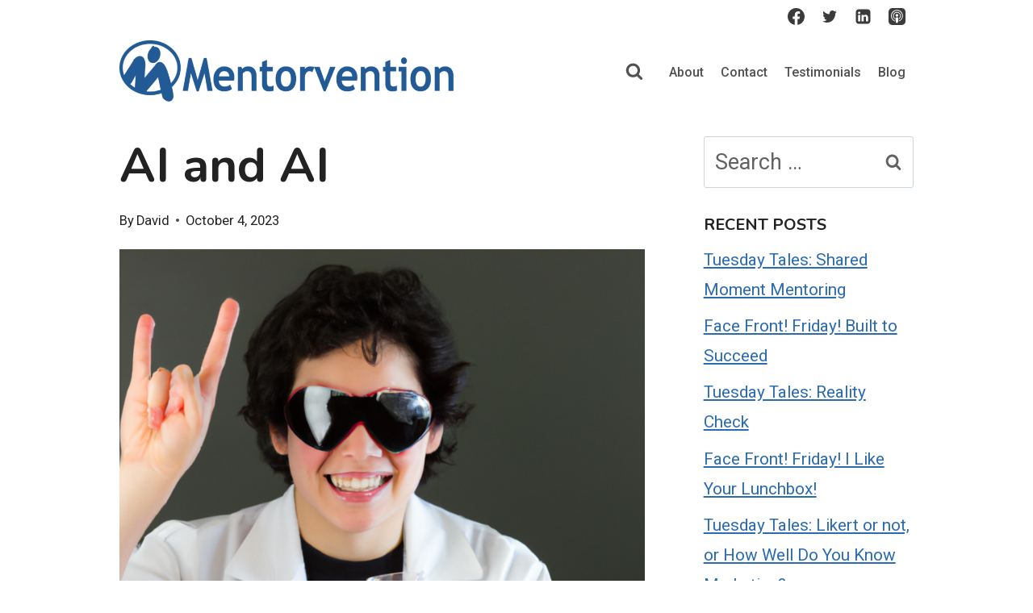

--- FILE ---
content_type: text/javascript
request_url: https://www.mentorvention.com/wp-content/plugins/jetpack/_inc/blocks/mailchimp/view.js?minify=false&ver=13.6
body_size: 2583
content:
(()=>{var e={92384:(e,t)=>{"use strict";var r=/^[-!#$%&'*+\/0-9=?A-Z^_a-z{|}~](\.?[-!#$%&'*+\/0-9=?A-Z^_a-z`{|}~])*@[a-zA-Z0-9](-*\.?[a-zA-Z0-9])*\.[a-zA-Z](-?[a-zA-Z0-9])+$/;t.validate=function(e){if(!e)return!1;if(e.length>254)return!1;if(!r.test(e))return!1;var t=e.split("@");return!(t[0].length>64)&&!t[1].split(".").some((function(e){return e.length>63}))}},64924:(e,t,r)=>{var n=r(49159).Symbol;e.exports=n},10530:(e,t,r)=>{var n=r(64924),o=r(38792),i=r(78004),s=n?n.toStringTag:void 0;e.exports=function(e){return null==e?void 0===e?"[object Undefined]":"[object Null]":s&&s in Object(e)?o(e):i(e)}},59504:(e,t,r)=>{var n=r(90310),o=/^\s+/;e.exports=function(e){return e?e.slice(0,n(e)+1).replace(o,""):e}},6150:e=>{var t="object"==typeof window&&window&&window.Object===Object&&window;e.exports=t},38792:(e,t,r)=>{var n=r(64924),o=Object.prototype,i=o.hasOwnProperty,s=o.toString,a=n?n.toStringTag:void 0;e.exports=function(e){var t=i.call(e,a),r=e[a];try{e[a]=void 0;var n=!0}catch(e){}var o=s.call(e);return n&&(t?e[a]=r:delete e[a]),o}},78004:e=>{var t=Object.prototype.toString;e.exports=function(e){return t.call(e)}},49159:(e,t,r)=>{var n=r(6150),o="object"==typeof self&&self&&self.Object===Object&&self,i=n||o||Function("return this")();e.exports=i},90310:e=>{var t=/\s/;e.exports=function(e){for(var r=e.length;r--&&t.test(e.charAt(r)););return r}},63259:(e,t,r)=>{var n=r(10731),o=r(26199),i=r(64934),s=Math.max,a=Math.min;e.exports=function(e,t,r){var c,u,l,p,d,f,v=0,m=!1,b=!1,y=!0;if("function"!=typeof e)throw new TypeError("Expected a function");function w(t){var r=c,n=u;return c=u=void 0,v=t,p=e.apply(n,r)}function h(e){var r=e-f;return void 0===f||r>=t||r<0||b&&e-v>=l}function g(){var e=o();if(h(e))return x(e);d=setTimeout(g,function(e){var r=t-(e-f);return b?a(r,l-(e-v)):r}(e))}function x(e){return d=void 0,y&&c?w(e):(c=u=void 0,p)}function j(){var e=o(),r=h(e);if(c=arguments,u=this,f=e,r){if(void 0===d)return function(e){return v=e,d=setTimeout(g,t),m?w(e):p}(f);if(b)return clearTimeout(d),d=setTimeout(g,t),w(f)}return void 0===d&&(d=setTimeout(g,t)),p}return t=i(t)||0,n(r)&&(m=!!r.leading,l=(b="maxWait"in r)?s(i(r.maxWait)||0,t):l,y="trailing"in r?!!r.trailing:y),j.cancel=function(){void 0!==d&&clearTimeout(d),v=0,c=f=u=d=void 0},j.flush=function(){return void 0===d?p:x(o())},j}},10731:e=>{e.exports=function(e){var t=typeof e;return null!=e&&("object"==t||"function"==t)}},41642:e=>{e.exports=function(e){return null!=e&&"object"==typeof e}},46260:(e,t,r)=>{var n=r(10530),o=r(41642);e.exports=function(e){return"symbol"==typeof e||o(e)&&"[object Symbol]"==n(e)}},26199:(e,t,r)=>{var n=r(49159);e.exports=function(){return n.Date.now()}},64934:(e,t,r)=>{var n=r(59504),o=r(10731),i=r(46260),s=/^[-+]0x[0-9a-f]+$/i,a=/^0b[01]+$/i,c=/^0o[0-7]+$/i,u=parseInt;e.exports=function(e){if("number"==typeof e)return e;if(i(e))return NaN;if(o(e)){var t="function"==typeof e.valueOf?e.valueOf():e;e=o(t)?t+"":t}if("string"!=typeof e)return 0===e?e:+e;e=n(e);var r=a.test(e);return r||c.test(e)?u(e.slice(2),r?2:8):s.test(e)?NaN:+e}},64968:(e,t,r)=>{"use strict";r.d(t,{A6:()=>o});var n=r(65736);const __=n.__,o="wp-block-jetpack-mailchimp";__("Enter your email","jetpack"),__("By clicking submit, you agree to share your email address with the site owner and Mailchimp to receive marketing, updates, and other emails from the site owner. Use the unsubscribe link in those emails to opt out at any time.","jetpack"),__("Processing…","jetpack"),__("Success! You're on the list.","jetpack"),__("Whoops! There was an error and we couldn't process your subscription. Please reload the page and try again.","jetpack")},80425:(e,t,r)=>{"object"==typeof window&&window.Jetpack_Block_Assets_Base_Url&&(r.p=window.Jetpack_Block_Assets_Base_Url)},47701:e=>{"use strict";e.exports=window.wp.domReady},65736:e=>{"use strict";e.exports=window.wp.i18n}},t={};function r(n){var o=t[n];if(void 0!==o)return o.exports;var i=t[n]={exports:{}};return e[n](i,i.exports,r),i.exports}r.n=e=>{var t=e&&e.__esModule?()=>e.default:()=>e;return r.d(t,{a:t}),t},r.d=(e,t)=>{for(var n in t)r.o(t,n)&&!r.o(e,n)&&Object.defineProperty(e,n,{enumerable:!0,get:t[n]})},r.g=function(){if("object"==typeof globalThis)return globalThis;try{return this||new Function("return this")()}catch(e){if("object"==typeof window)return window}}(),r.o=(e,t)=>Object.prototype.hasOwnProperty.call(e,t),(()=>{var e;r.g.importScripts&&(e=r.g.location+"");var t=r.g.document;if(!e&&t&&(t.currentScript&&(e=t.currentScript.src),!e)){var n=t.getElementsByTagName("script");n.length&&(e=n[n.length-1].src)}if(!e)throw new Error("Automatic publicPath is not supported in this browser");e=e.replace(/#.*$/,"").replace(/\?.*$/,"").replace(/\/[^\/]+$/,"/"),r.p=e+"../"})(),(()=>{"use strict";r(80425)})(),(()=>{"use strict";var e=r(47701),t=r.n(e),n=r(92384),o=r(63259),i=r.n(o),s=r(64968);function a(e,t){const r=t.value,o="error";return t.classList.remove(o),!!n.validate(r)||(t.classList.add(o),"function"==typeof document.createElement("input").reportValidity&&e.reportValidity(),!1)}const c=(e,t)=>i()((()=>{a(e,t)}),1e3);function u(e,t){const r=e.querySelector("form"),n=e.querySelector("input[name=email]"),o=e.querySelector("."+s.A6+"_processing"),i=e.querySelector("."+s.A6+"_error"),u=e.querySelector("."+s.A6+"_success");n.addEventListener("input",c(r,n)),r.addEventListener("submit",(s=>{s.preventDefault();const l=n.value,p=[].slice.call(r.querySelectorAll("input[type=hidden].mc-submit-param")).reduce(((e,t)=>({...e,[t.name]:t.value})),{});a(r,n)&&(e.classList.add("is-processing"),n.removeEventListener("input",c(r,n)),o.classList.add("is-visible"),function(e,t,r){let n="https://public-api.wordpress.com/rest/v1.1/sites/"+encodeURIComponent(e)+"/email_follow/subscribe?email="+encodeURIComponent(t);for(const e in r)n+="&"+encodeURIComponent(e)+"="+encodeURIComponent(r[e]);return new Promise((function(e,t){const r=new XMLHttpRequest;r.open("GET",n),r.onload=function(){if(200===r.status){const t=JSON.parse(r.responseText);e(t)}else{const e=JSON.parse(r.responseText);t(e)}},r.send()}))}(t,l,p).then((e=>{o.classList.remove("is-visible"),e.error&&"member_exists"!==e.error?i.classList.add("is-visible"):u.classList.add("is-visible")}),(()=>{o.classList.remove("is-visible"),i.classList.add("is-visible")})))}))}const l=()=>{Array.from(document.querySelectorAll("."+s.A6)).forEach((e=>{if("true"===e.getAttribute("data-jetpack-block-initialized"))return;const t=e.getAttribute("data-blog-id");try{u(e,t)}catch(e){0}e.setAttribute("data-jetpack-block-initialized","true")}))};"undefined"!=typeof window&&t()(l)})()})();